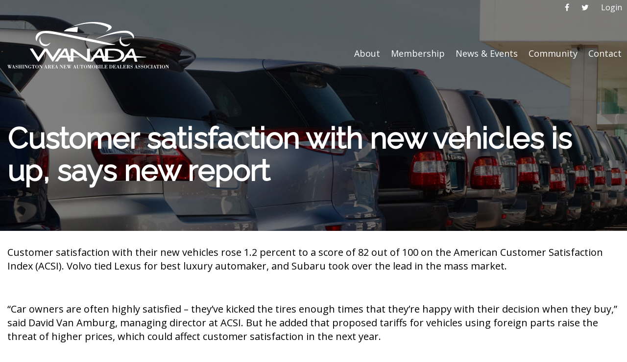

--- FILE ---
content_type: text/html; charset=utf-8
request_url: https://www.google.com/recaptcha/api2/anchor?ar=1&k=6LcmQMkqAAAAACp7iYFmtGtQ5Aw-O2fF33ExFfAp&co=aHR0cHM6Ly93YW5hZGEub3JnOjQ0Mw..&hl=en&v=PoyoqOPhxBO7pBk68S4YbpHZ&theme=light&size=normal&anchor-ms=20000&execute-ms=30000&cb=pts0hd9w0por
body_size: 49438
content:
<!DOCTYPE HTML><html dir="ltr" lang="en"><head><meta http-equiv="Content-Type" content="text/html; charset=UTF-8">
<meta http-equiv="X-UA-Compatible" content="IE=edge">
<title>reCAPTCHA</title>
<style type="text/css">
/* cyrillic-ext */
@font-face {
  font-family: 'Roboto';
  font-style: normal;
  font-weight: 400;
  font-stretch: 100%;
  src: url(//fonts.gstatic.com/s/roboto/v48/KFO7CnqEu92Fr1ME7kSn66aGLdTylUAMa3GUBHMdazTgWw.woff2) format('woff2');
  unicode-range: U+0460-052F, U+1C80-1C8A, U+20B4, U+2DE0-2DFF, U+A640-A69F, U+FE2E-FE2F;
}
/* cyrillic */
@font-face {
  font-family: 'Roboto';
  font-style: normal;
  font-weight: 400;
  font-stretch: 100%;
  src: url(//fonts.gstatic.com/s/roboto/v48/KFO7CnqEu92Fr1ME7kSn66aGLdTylUAMa3iUBHMdazTgWw.woff2) format('woff2');
  unicode-range: U+0301, U+0400-045F, U+0490-0491, U+04B0-04B1, U+2116;
}
/* greek-ext */
@font-face {
  font-family: 'Roboto';
  font-style: normal;
  font-weight: 400;
  font-stretch: 100%;
  src: url(//fonts.gstatic.com/s/roboto/v48/KFO7CnqEu92Fr1ME7kSn66aGLdTylUAMa3CUBHMdazTgWw.woff2) format('woff2');
  unicode-range: U+1F00-1FFF;
}
/* greek */
@font-face {
  font-family: 'Roboto';
  font-style: normal;
  font-weight: 400;
  font-stretch: 100%;
  src: url(//fonts.gstatic.com/s/roboto/v48/KFO7CnqEu92Fr1ME7kSn66aGLdTylUAMa3-UBHMdazTgWw.woff2) format('woff2');
  unicode-range: U+0370-0377, U+037A-037F, U+0384-038A, U+038C, U+038E-03A1, U+03A3-03FF;
}
/* math */
@font-face {
  font-family: 'Roboto';
  font-style: normal;
  font-weight: 400;
  font-stretch: 100%;
  src: url(//fonts.gstatic.com/s/roboto/v48/KFO7CnqEu92Fr1ME7kSn66aGLdTylUAMawCUBHMdazTgWw.woff2) format('woff2');
  unicode-range: U+0302-0303, U+0305, U+0307-0308, U+0310, U+0312, U+0315, U+031A, U+0326-0327, U+032C, U+032F-0330, U+0332-0333, U+0338, U+033A, U+0346, U+034D, U+0391-03A1, U+03A3-03A9, U+03B1-03C9, U+03D1, U+03D5-03D6, U+03F0-03F1, U+03F4-03F5, U+2016-2017, U+2034-2038, U+203C, U+2040, U+2043, U+2047, U+2050, U+2057, U+205F, U+2070-2071, U+2074-208E, U+2090-209C, U+20D0-20DC, U+20E1, U+20E5-20EF, U+2100-2112, U+2114-2115, U+2117-2121, U+2123-214F, U+2190, U+2192, U+2194-21AE, U+21B0-21E5, U+21F1-21F2, U+21F4-2211, U+2213-2214, U+2216-22FF, U+2308-230B, U+2310, U+2319, U+231C-2321, U+2336-237A, U+237C, U+2395, U+239B-23B7, U+23D0, U+23DC-23E1, U+2474-2475, U+25AF, U+25B3, U+25B7, U+25BD, U+25C1, U+25CA, U+25CC, U+25FB, U+266D-266F, U+27C0-27FF, U+2900-2AFF, U+2B0E-2B11, U+2B30-2B4C, U+2BFE, U+3030, U+FF5B, U+FF5D, U+1D400-1D7FF, U+1EE00-1EEFF;
}
/* symbols */
@font-face {
  font-family: 'Roboto';
  font-style: normal;
  font-weight: 400;
  font-stretch: 100%;
  src: url(//fonts.gstatic.com/s/roboto/v48/KFO7CnqEu92Fr1ME7kSn66aGLdTylUAMaxKUBHMdazTgWw.woff2) format('woff2');
  unicode-range: U+0001-000C, U+000E-001F, U+007F-009F, U+20DD-20E0, U+20E2-20E4, U+2150-218F, U+2190, U+2192, U+2194-2199, U+21AF, U+21E6-21F0, U+21F3, U+2218-2219, U+2299, U+22C4-22C6, U+2300-243F, U+2440-244A, U+2460-24FF, U+25A0-27BF, U+2800-28FF, U+2921-2922, U+2981, U+29BF, U+29EB, U+2B00-2BFF, U+4DC0-4DFF, U+FFF9-FFFB, U+10140-1018E, U+10190-1019C, U+101A0, U+101D0-101FD, U+102E0-102FB, U+10E60-10E7E, U+1D2C0-1D2D3, U+1D2E0-1D37F, U+1F000-1F0FF, U+1F100-1F1AD, U+1F1E6-1F1FF, U+1F30D-1F30F, U+1F315, U+1F31C, U+1F31E, U+1F320-1F32C, U+1F336, U+1F378, U+1F37D, U+1F382, U+1F393-1F39F, U+1F3A7-1F3A8, U+1F3AC-1F3AF, U+1F3C2, U+1F3C4-1F3C6, U+1F3CA-1F3CE, U+1F3D4-1F3E0, U+1F3ED, U+1F3F1-1F3F3, U+1F3F5-1F3F7, U+1F408, U+1F415, U+1F41F, U+1F426, U+1F43F, U+1F441-1F442, U+1F444, U+1F446-1F449, U+1F44C-1F44E, U+1F453, U+1F46A, U+1F47D, U+1F4A3, U+1F4B0, U+1F4B3, U+1F4B9, U+1F4BB, U+1F4BF, U+1F4C8-1F4CB, U+1F4D6, U+1F4DA, U+1F4DF, U+1F4E3-1F4E6, U+1F4EA-1F4ED, U+1F4F7, U+1F4F9-1F4FB, U+1F4FD-1F4FE, U+1F503, U+1F507-1F50B, U+1F50D, U+1F512-1F513, U+1F53E-1F54A, U+1F54F-1F5FA, U+1F610, U+1F650-1F67F, U+1F687, U+1F68D, U+1F691, U+1F694, U+1F698, U+1F6AD, U+1F6B2, U+1F6B9-1F6BA, U+1F6BC, U+1F6C6-1F6CF, U+1F6D3-1F6D7, U+1F6E0-1F6EA, U+1F6F0-1F6F3, U+1F6F7-1F6FC, U+1F700-1F7FF, U+1F800-1F80B, U+1F810-1F847, U+1F850-1F859, U+1F860-1F887, U+1F890-1F8AD, U+1F8B0-1F8BB, U+1F8C0-1F8C1, U+1F900-1F90B, U+1F93B, U+1F946, U+1F984, U+1F996, U+1F9E9, U+1FA00-1FA6F, U+1FA70-1FA7C, U+1FA80-1FA89, U+1FA8F-1FAC6, U+1FACE-1FADC, U+1FADF-1FAE9, U+1FAF0-1FAF8, U+1FB00-1FBFF;
}
/* vietnamese */
@font-face {
  font-family: 'Roboto';
  font-style: normal;
  font-weight: 400;
  font-stretch: 100%;
  src: url(//fonts.gstatic.com/s/roboto/v48/KFO7CnqEu92Fr1ME7kSn66aGLdTylUAMa3OUBHMdazTgWw.woff2) format('woff2');
  unicode-range: U+0102-0103, U+0110-0111, U+0128-0129, U+0168-0169, U+01A0-01A1, U+01AF-01B0, U+0300-0301, U+0303-0304, U+0308-0309, U+0323, U+0329, U+1EA0-1EF9, U+20AB;
}
/* latin-ext */
@font-face {
  font-family: 'Roboto';
  font-style: normal;
  font-weight: 400;
  font-stretch: 100%;
  src: url(//fonts.gstatic.com/s/roboto/v48/KFO7CnqEu92Fr1ME7kSn66aGLdTylUAMa3KUBHMdazTgWw.woff2) format('woff2');
  unicode-range: U+0100-02BA, U+02BD-02C5, U+02C7-02CC, U+02CE-02D7, U+02DD-02FF, U+0304, U+0308, U+0329, U+1D00-1DBF, U+1E00-1E9F, U+1EF2-1EFF, U+2020, U+20A0-20AB, U+20AD-20C0, U+2113, U+2C60-2C7F, U+A720-A7FF;
}
/* latin */
@font-face {
  font-family: 'Roboto';
  font-style: normal;
  font-weight: 400;
  font-stretch: 100%;
  src: url(//fonts.gstatic.com/s/roboto/v48/KFO7CnqEu92Fr1ME7kSn66aGLdTylUAMa3yUBHMdazQ.woff2) format('woff2');
  unicode-range: U+0000-00FF, U+0131, U+0152-0153, U+02BB-02BC, U+02C6, U+02DA, U+02DC, U+0304, U+0308, U+0329, U+2000-206F, U+20AC, U+2122, U+2191, U+2193, U+2212, U+2215, U+FEFF, U+FFFD;
}
/* cyrillic-ext */
@font-face {
  font-family: 'Roboto';
  font-style: normal;
  font-weight: 500;
  font-stretch: 100%;
  src: url(//fonts.gstatic.com/s/roboto/v48/KFO7CnqEu92Fr1ME7kSn66aGLdTylUAMa3GUBHMdazTgWw.woff2) format('woff2');
  unicode-range: U+0460-052F, U+1C80-1C8A, U+20B4, U+2DE0-2DFF, U+A640-A69F, U+FE2E-FE2F;
}
/* cyrillic */
@font-face {
  font-family: 'Roboto';
  font-style: normal;
  font-weight: 500;
  font-stretch: 100%;
  src: url(//fonts.gstatic.com/s/roboto/v48/KFO7CnqEu92Fr1ME7kSn66aGLdTylUAMa3iUBHMdazTgWw.woff2) format('woff2');
  unicode-range: U+0301, U+0400-045F, U+0490-0491, U+04B0-04B1, U+2116;
}
/* greek-ext */
@font-face {
  font-family: 'Roboto';
  font-style: normal;
  font-weight: 500;
  font-stretch: 100%;
  src: url(//fonts.gstatic.com/s/roboto/v48/KFO7CnqEu92Fr1ME7kSn66aGLdTylUAMa3CUBHMdazTgWw.woff2) format('woff2');
  unicode-range: U+1F00-1FFF;
}
/* greek */
@font-face {
  font-family: 'Roboto';
  font-style: normal;
  font-weight: 500;
  font-stretch: 100%;
  src: url(//fonts.gstatic.com/s/roboto/v48/KFO7CnqEu92Fr1ME7kSn66aGLdTylUAMa3-UBHMdazTgWw.woff2) format('woff2');
  unicode-range: U+0370-0377, U+037A-037F, U+0384-038A, U+038C, U+038E-03A1, U+03A3-03FF;
}
/* math */
@font-face {
  font-family: 'Roboto';
  font-style: normal;
  font-weight: 500;
  font-stretch: 100%;
  src: url(//fonts.gstatic.com/s/roboto/v48/KFO7CnqEu92Fr1ME7kSn66aGLdTylUAMawCUBHMdazTgWw.woff2) format('woff2');
  unicode-range: U+0302-0303, U+0305, U+0307-0308, U+0310, U+0312, U+0315, U+031A, U+0326-0327, U+032C, U+032F-0330, U+0332-0333, U+0338, U+033A, U+0346, U+034D, U+0391-03A1, U+03A3-03A9, U+03B1-03C9, U+03D1, U+03D5-03D6, U+03F0-03F1, U+03F4-03F5, U+2016-2017, U+2034-2038, U+203C, U+2040, U+2043, U+2047, U+2050, U+2057, U+205F, U+2070-2071, U+2074-208E, U+2090-209C, U+20D0-20DC, U+20E1, U+20E5-20EF, U+2100-2112, U+2114-2115, U+2117-2121, U+2123-214F, U+2190, U+2192, U+2194-21AE, U+21B0-21E5, U+21F1-21F2, U+21F4-2211, U+2213-2214, U+2216-22FF, U+2308-230B, U+2310, U+2319, U+231C-2321, U+2336-237A, U+237C, U+2395, U+239B-23B7, U+23D0, U+23DC-23E1, U+2474-2475, U+25AF, U+25B3, U+25B7, U+25BD, U+25C1, U+25CA, U+25CC, U+25FB, U+266D-266F, U+27C0-27FF, U+2900-2AFF, U+2B0E-2B11, U+2B30-2B4C, U+2BFE, U+3030, U+FF5B, U+FF5D, U+1D400-1D7FF, U+1EE00-1EEFF;
}
/* symbols */
@font-face {
  font-family: 'Roboto';
  font-style: normal;
  font-weight: 500;
  font-stretch: 100%;
  src: url(//fonts.gstatic.com/s/roboto/v48/KFO7CnqEu92Fr1ME7kSn66aGLdTylUAMaxKUBHMdazTgWw.woff2) format('woff2');
  unicode-range: U+0001-000C, U+000E-001F, U+007F-009F, U+20DD-20E0, U+20E2-20E4, U+2150-218F, U+2190, U+2192, U+2194-2199, U+21AF, U+21E6-21F0, U+21F3, U+2218-2219, U+2299, U+22C4-22C6, U+2300-243F, U+2440-244A, U+2460-24FF, U+25A0-27BF, U+2800-28FF, U+2921-2922, U+2981, U+29BF, U+29EB, U+2B00-2BFF, U+4DC0-4DFF, U+FFF9-FFFB, U+10140-1018E, U+10190-1019C, U+101A0, U+101D0-101FD, U+102E0-102FB, U+10E60-10E7E, U+1D2C0-1D2D3, U+1D2E0-1D37F, U+1F000-1F0FF, U+1F100-1F1AD, U+1F1E6-1F1FF, U+1F30D-1F30F, U+1F315, U+1F31C, U+1F31E, U+1F320-1F32C, U+1F336, U+1F378, U+1F37D, U+1F382, U+1F393-1F39F, U+1F3A7-1F3A8, U+1F3AC-1F3AF, U+1F3C2, U+1F3C4-1F3C6, U+1F3CA-1F3CE, U+1F3D4-1F3E0, U+1F3ED, U+1F3F1-1F3F3, U+1F3F5-1F3F7, U+1F408, U+1F415, U+1F41F, U+1F426, U+1F43F, U+1F441-1F442, U+1F444, U+1F446-1F449, U+1F44C-1F44E, U+1F453, U+1F46A, U+1F47D, U+1F4A3, U+1F4B0, U+1F4B3, U+1F4B9, U+1F4BB, U+1F4BF, U+1F4C8-1F4CB, U+1F4D6, U+1F4DA, U+1F4DF, U+1F4E3-1F4E6, U+1F4EA-1F4ED, U+1F4F7, U+1F4F9-1F4FB, U+1F4FD-1F4FE, U+1F503, U+1F507-1F50B, U+1F50D, U+1F512-1F513, U+1F53E-1F54A, U+1F54F-1F5FA, U+1F610, U+1F650-1F67F, U+1F687, U+1F68D, U+1F691, U+1F694, U+1F698, U+1F6AD, U+1F6B2, U+1F6B9-1F6BA, U+1F6BC, U+1F6C6-1F6CF, U+1F6D3-1F6D7, U+1F6E0-1F6EA, U+1F6F0-1F6F3, U+1F6F7-1F6FC, U+1F700-1F7FF, U+1F800-1F80B, U+1F810-1F847, U+1F850-1F859, U+1F860-1F887, U+1F890-1F8AD, U+1F8B0-1F8BB, U+1F8C0-1F8C1, U+1F900-1F90B, U+1F93B, U+1F946, U+1F984, U+1F996, U+1F9E9, U+1FA00-1FA6F, U+1FA70-1FA7C, U+1FA80-1FA89, U+1FA8F-1FAC6, U+1FACE-1FADC, U+1FADF-1FAE9, U+1FAF0-1FAF8, U+1FB00-1FBFF;
}
/* vietnamese */
@font-face {
  font-family: 'Roboto';
  font-style: normal;
  font-weight: 500;
  font-stretch: 100%;
  src: url(//fonts.gstatic.com/s/roboto/v48/KFO7CnqEu92Fr1ME7kSn66aGLdTylUAMa3OUBHMdazTgWw.woff2) format('woff2');
  unicode-range: U+0102-0103, U+0110-0111, U+0128-0129, U+0168-0169, U+01A0-01A1, U+01AF-01B0, U+0300-0301, U+0303-0304, U+0308-0309, U+0323, U+0329, U+1EA0-1EF9, U+20AB;
}
/* latin-ext */
@font-face {
  font-family: 'Roboto';
  font-style: normal;
  font-weight: 500;
  font-stretch: 100%;
  src: url(//fonts.gstatic.com/s/roboto/v48/KFO7CnqEu92Fr1ME7kSn66aGLdTylUAMa3KUBHMdazTgWw.woff2) format('woff2');
  unicode-range: U+0100-02BA, U+02BD-02C5, U+02C7-02CC, U+02CE-02D7, U+02DD-02FF, U+0304, U+0308, U+0329, U+1D00-1DBF, U+1E00-1E9F, U+1EF2-1EFF, U+2020, U+20A0-20AB, U+20AD-20C0, U+2113, U+2C60-2C7F, U+A720-A7FF;
}
/* latin */
@font-face {
  font-family: 'Roboto';
  font-style: normal;
  font-weight: 500;
  font-stretch: 100%;
  src: url(//fonts.gstatic.com/s/roboto/v48/KFO7CnqEu92Fr1ME7kSn66aGLdTylUAMa3yUBHMdazQ.woff2) format('woff2');
  unicode-range: U+0000-00FF, U+0131, U+0152-0153, U+02BB-02BC, U+02C6, U+02DA, U+02DC, U+0304, U+0308, U+0329, U+2000-206F, U+20AC, U+2122, U+2191, U+2193, U+2212, U+2215, U+FEFF, U+FFFD;
}
/* cyrillic-ext */
@font-face {
  font-family: 'Roboto';
  font-style: normal;
  font-weight: 900;
  font-stretch: 100%;
  src: url(//fonts.gstatic.com/s/roboto/v48/KFO7CnqEu92Fr1ME7kSn66aGLdTylUAMa3GUBHMdazTgWw.woff2) format('woff2');
  unicode-range: U+0460-052F, U+1C80-1C8A, U+20B4, U+2DE0-2DFF, U+A640-A69F, U+FE2E-FE2F;
}
/* cyrillic */
@font-face {
  font-family: 'Roboto';
  font-style: normal;
  font-weight: 900;
  font-stretch: 100%;
  src: url(//fonts.gstatic.com/s/roboto/v48/KFO7CnqEu92Fr1ME7kSn66aGLdTylUAMa3iUBHMdazTgWw.woff2) format('woff2');
  unicode-range: U+0301, U+0400-045F, U+0490-0491, U+04B0-04B1, U+2116;
}
/* greek-ext */
@font-face {
  font-family: 'Roboto';
  font-style: normal;
  font-weight: 900;
  font-stretch: 100%;
  src: url(//fonts.gstatic.com/s/roboto/v48/KFO7CnqEu92Fr1ME7kSn66aGLdTylUAMa3CUBHMdazTgWw.woff2) format('woff2');
  unicode-range: U+1F00-1FFF;
}
/* greek */
@font-face {
  font-family: 'Roboto';
  font-style: normal;
  font-weight: 900;
  font-stretch: 100%;
  src: url(//fonts.gstatic.com/s/roboto/v48/KFO7CnqEu92Fr1ME7kSn66aGLdTylUAMa3-UBHMdazTgWw.woff2) format('woff2');
  unicode-range: U+0370-0377, U+037A-037F, U+0384-038A, U+038C, U+038E-03A1, U+03A3-03FF;
}
/* math */
@font-face {
  font-family: 'Roboto';
  font-style: normal;
  font-weight: 900;
  font-stretch: 100%;
  src: url(//fonts.gstatic.com/s/roboto/v48/KFO7CnqEu92Fr1ME7kSn66aGLdTylUAMawCUBHMdazTgWw.woff2) format('woff2');
  unicode-range: U+0302-0303, U+0305, U+0307-0308, U+0310, U+0312, U+0315, U+031A, U+0326-0327, U+032C, U+032F-0330, U+0332-0333, U+0338, U+033A, U+0346, U+034D, U+0391-03A1, U+03A3-03A9, U+03B1-03C9, U+03D1, U+03D5-03D6, U+03F0-03F1, U+03F4-03F5, U+2016-2017, U+2034-2038, U+203C, U+2040, U+2043, U+2047, U+2050, U+2057, U+205F, U+2070-2071, U+2074-208E, U+2090-209C, U+20D0-20DC, U+20E1, U+20E5-20EF, U+2100-2112, U+2114-2115, U+2117-2121, U+2123-214F, U+2190, U+2192, U+2194-21AE, U+21B0-21E5, U+21F1-21F2, U+21F4-2211, U+2213-2214, U+2216-22FF, U+2308-230B, U+2310, U+2319, U+231C-2321, U+2336-237A, U+237C, U+2395, U+239B-23B7, U+23D0, U+23DC-23E1, U+2474-2475, U+25AF, U+25B3, U+25B7, U+25BD, U+25C1, U+25CA, U+25CC, U+25FB, U+266D-266F, U+27C0-27FF, U+2900-2AFF, U+2B0E-2B11, U+2B30-2B4C, U+2BFE, U+3030, U+FF5B, U+FF5D, U+1D400-1D7FF, U+1EE00-1EEFF;
}
/* symbols */
@font-face {
  font-family: 'Roboto';
  font-style: normal;
  font-weight: 900;
  font-stretch: 100%;
  src: url(//fonts.gstatic.com/s/roboto/v48/KFO7CnqEu92Fr1ME7kSn66aGLdTylUAMaxKUBHMdazTgWw.woff2) format('woff2');
  unicode-range: U+0001-000C, U+000E-001F, U+007F-009F, U+20DD-20E0, U+20E2-20E4, U+2150-218F, U+2190, U+2192, U+2194-2199, U+21AF, U+21E6-21F0, U+21F3, U+2218-2219, U+2299, U+22C4-22C6, U+2300-243F, U+2440-244A, U+2460-24FF, U+25A0-27BF, U+2800-28FF, U+2921-2922, U+2981, U+29BF, U+29EB, U+2B00-2BFF, U+4DC0-4DFF, U+FFF9-FFFB, U+10140-1018E, U+10190-1019C, U+101A0, U+101D0-101FD, U+102E0-102FB, U+10E60-10E7E, U+1D2C0-1D2D3, U+1D2E0-1D37F, U+1F000-1F0FF, U+1F100-1F1AD, U+1F1E6-1F1FF, U+1F30D-1F30F, U+1F315, U+1F31C, U+1F31E, U+1F320-1F32C, U+1F336, U+1F378, U+1F37D, U+1F382, U+1F393-1F39F, U+1F3A7-1F3A8, U+1F3AC-1F3AF, U+1F3C2, U+1F3C4-1F3C6, U+1F3CA-1F3CE, U+1F3D4-1F3E0, U+1F3ED, U+1F3F1-1F3F3, U+1F3F5-1F3F7, U+1F408, U+1F415, U+1F41F, U+1F426, U+1F43F, U+1F441-1F442, U+1F444, U+1F446-1F449, U+1F44C-1F44E, U+1F453, U+1F46A, U+1F47D, U+1F4A3, U+1F4B0, U+1F4B3, U+1F4B9, U+1F4BB, U+1F4BF, U+1F4C8-1F4CB, U+1F4D6, U+1F4DA, U+1F4DF, U+1F4E3-1F4E6, U+1F4EA-1F4ED, U+1F4F7, U+1F4F9-1F4FB, U+1F4FD-1F4FE, U+1F503, U+1F507-1F50B, U+1F50D, U+1F512-1F513, U+1F53E-1F54A, U+1F54F-1F5FA, U+1F610, U+1F650-1F67F, U+1F687, U+1F68D, U+1F691, U+1F694, U+1F698, U+1F6AD, U+1F6B2, U+1F6B9-1F6BA, U+1F6BC, U+1F6C6-1F6CF, U+1F6D3-1F6D7, U+1F6E0-1F6EA, U+1F6F0-1F6F3, U+1F6F7-1F6FC, U+1F700-1F7FF, U+1F800-1F80B, U+1F810-1F847, U+1F850-1F859, U+1F860-1F887, U+1F890-1F8AD, U+1F8B0-1F8BB, U+1F8C0-1F8C1, U+1F900-1F90B, U+1F93B, U+1F946, U+1F984, U+1F996, U+1F9E9, U+1FA00-1FA6F, U+1FA70-1FA7C, U+1FA80-1FA89, U+1FA8F-1FAC6, U+1FACE-1FADC, U+1FADF-1FAE9, U+1FAF0-1FAF8, U+1FB00-1FBFF;
}
/* vietnamese */
@font-face {
  font-family: 'Roboto';
  font-style: normal;
  font-weight: 900;
  font-stretch: 100%;
  src: url(//fonts.gstatic.com/s/roboto/v48/KFO7CnqEu92Fr1ME7kSn66aGLdTylUAMa3OUBHMdazTgWw.woff2) format('woff2');
  unicode-range: U+0102-0103, U+0110-0111, U+0128-0129, U+0168-0169, U+01A0-01A1, U+01AF-01B0, U+0300-0301, U+0303-0304, U+0308-0309, U+0323, U+0329, U+1EA0-1EF9, U+20AB;
}
/* latin-ext */
@font-face {
  font-family: 'Roboto';
  font-style: normal;
  font-weight: 900;
  font-stretch: 100%;
  src: url(//fonts.gstatic.com/s/roboto/v48/KFO7CnqEu92Fr1ME7kSn66aGLdTylUAMa3KUBHMdazTgWw.woff2) format('woff2');
  unicode-range: U+0100-02BA, U+02BD-02C5, U+02C7-02CC, U+02CE-02D7, U+02DD-02FF, U+0304, U+0308, U+0329, U+1D00-1DBF, U+1E00-1E9F, U+1EF2-1EFF, U+2020, U+20A0-20AB, U+20AD-20C0, U+2113, U+2C60-2C7F, U+A720-A7FF;
}
/* latin */
@font-face {
  font-family: 'Roboto';
  font-style: normal;
  font-weight: 900;
  font-stretch: 100%;
  src: url(//fonts.gstatic.com/s/roboto/v48/KFO7CnqEu92Fr1ME7kSn66aGLdTylUAMa3yUBHMdazQ.woff2) format('woff2');
  unicode-range: U+0000-00FF, U+0131, U+0152-0153, U+02BB-02BC, U+02C6, U+02DA, U+02DC, U+0304, U+0308, U+0329, U+2000-206F, U+20AC, U+2122, U+2191, U+2193, U+2212, U+2215, U+FEFF, U+FFFD;
}

</style>
<link rel="stylesheet" type="text/css" href="https://www.gstatic.com/recaptcha/releases/PoyoqOPhxBO7pBk68S4YbpHZ/styles__ltr.css">
<script nonce="Ou307LS8H3hm3TeOKos25A" type="text/javascript">window['__recaptcha_api'] = 'https://www.google.com/recaptcha/api2/';</script>
<script type="text/javascript" src="https://www.gstatic.com/recaptcha/releases/PoyoqOPhxBO7pBk68S4YbpHZ/recaptcha__en.js" nonce="Ou307LS8H3hm3TeOKos25A">
      
    </script></head>
<body><div id="rc-anchor-alert" class="rc-anchor-alert"></div>
<input type="hidden" id="recaptcha-token" value="[base64]">
<script type="text/javascript" nonce="Ou307LS8H3hm3TeOKos25A">
      recaptcha.anchor.Main.init("[\x22ainput\x22,[\x22bgdata\x22,\x22\x22,\[base64]/[base64]/[base64]/bmV3IHJbeF0oY1swXSk6RT09Mj9uZXcgclt4XShjWzBdLGNbMV0pOkU9PTM/bmV3IHJbeF0oY1swXSxjWzFdLGNbMl0pOkU9PTQ/[base64]/[base64]/[base64]/[base64]/[base64]/[base64]/[base64]/[base64]\x22,\[base64]\x22,\x22w7k4w6UpfcOAD3rDm2TCisOCwp5cf8KsWUMUw5HCkMOew4VNw5bDk8K4WcOVEgtfwqxHP31hwrptwrTCoxXDjyPClcKmwrnDssKjXCzDjMKsaH9Ew4PCjiYDwq8/XiN6w4jDgMOHw4zDk8KncsKjwqDCmcO3VsOPTcOgE8OBwqosc8OPLMKfMsOwA2/Cu2bCkWbCjcOsIxfCgMKVZV/DvcOrCsKDacKwBMO0wrvDuCvDqMOMwrMKHMKvXsOBF0g2ZsOow5TCtsKgw7A9woPDqTfCksOHICfDuMK6Z1NpwrLDmcKIwp8KwoTCkgzCksOOw694wpvCrcKsEsKZw48xQ0AVBVHDusK1FcK0wqDCoHjDpMKawr/Cs8KfwqbDlSUeMCDCnDfCrG0IITBfwqIJbMKDGWRUw4PCqCnDgEvCi8KFLMKuwrIbX8OBwoPCjWbDuyQ/[base64]/[base64]/[base64]/w4XCnWclGEoEfT9hE8KUOkwWWgVmCTjCsCvCnF96w5DDmgg6PMKiwoQ9wrzCjz3DpwzCo8KNwpR5b2cwSMOKZEjCnMOfLCDDhsKfw78Vwr5uMMO2w5BqfcOUcjRZYMOLwpfDkDp5w6nCqxzDoHHCk3/Dn8O/wq1ww5TCsSvDpS1Iw4U9woLDqMOCwo0NTn7DiMKCaRUtVztjw65pGVfDp8OnfsK5OGRDw5NMw6J1O8KhEMKIw57DjMKFw7jDjSMiW8OOGX/Ckn9YDSsYwoh7HH0GVcKxMGdcbW5NcEB5SQMSLsO1HhBtwq3Dp0/DocK5w7Irw7vDuRrDv29yesKLw6LCmkZGOcKAMk/CtcOCwp4rw7DCimwGwqvCrMOkw6DDl8OCIcKWwqjCmlByP8O4wpRMwrQpwrhFJVc6NWAoGMKCwrfDgcKIHsOOwq3CkVB1w4jCuX0/wrR4w5c2w5AAXMOPJcOEwoo4VcOCwpUmQBFEwoIDMn1nw50zA8OMwpXDpx7Dt8KIwp3Chh7CmQrCtMOJV8OnTcKuwqkewqInAMKgwqolfcKvwokQw4vDgC/DnU9TVjfDjw4fNsKtwpLDmsOHXW/CkXRHwroGw7guwrDCnzEIek7DkcOmwqQ4wpPDncKCw4hnYHBvwqLDqMOFwq3DncKiwqYPdsKBw7/DocKNZsOfEcOsIDd7OcOMw6bCnicrwp/DhHQYw6Fnw6jDghdAScKHLMKpbcOiTMOuw7Y0IsOnAgLDkcOgGMKsw78/XHvCksKiw6/Dqg/Dv1YhUE1eMl0Nw4zDg27DuTLDtMOVEkbDhS/[base64]/[base64]/DrBIMBFU6w53DkcK4wr9mwoLDm8O7XBnCqyzCgMKOPMObw7/CrFLCp8OlOsONOcOKaVF/[base64]/e1nCq8OYLhhhJgBxwrcidUUNXcObXhZ/[base64]/DvcKOWsKXwrvCjnnCg17DpRnCtFZVw71bY8KWw59OY3UKwpfDhll/XRDDnQDCn8O0c2Fyw47CsAvDk3w7w60LwpPDl8O+woN+WcKbcsKfQ8O1w5BwwqzDhCRNFMKOGsKKw63CtMKQwpbDjsKIeMKOw7bCo8OCwpDCsMKpw4VCwoFcFXhqE8K1woDCmMOvABN4LHEIw4oGGjnCksO4PMOcw4XClcOpw7vDj8OdP8OMDSDDqsKTIMOlbg/DgMKuwoxcwpfDvMONwrXCnQjDky/DicKzSH3DkFjDjgxIwo/CnMOTwqYUwpfCkcKAU8Kgw77Ck8K4wo8pVsOyw6TCmgPDsmTCrAXDokTCo8OpfcKHw5nDoMO7wqnCncOUw4/[base64]/DrMOJQDItYE0HdEh9w5TCrgDCrD5Gw7jCihTCm35QKMKwwoPDtmPDsnRUw7XDqcKaEgTCpMK8X8O/J3cYMi7DhApdwos6wpTDoyfDoC4swp/DssKVY8KHO8Kyw7nDhsKNw7xwHMKSCcKaOTbCiwfDhl8aUyPDqsOHwoI+V1x/w6XCrlM2egDCuH0ec8KTYFNGw7/CiijCpXcMw45bwrlYPBnDtsKVW1w1A2ZXw6DDnEAswpHCjcOlejvCrMORwq3Dl2rClz3Cq8OWw6fCkMKYw5cGd8OawpTCkE/[base64]/CvsKKwr3CvD5ERELDk0Z1YcOmw5rCrMKWwp3DpiXDthMfemEkBXVtcEfDoHXChMKlwrnCi8KlE8OPwrbDvMOCVmLDkWrDtH7DisO2L8OAwonDhMKYw4XDisKELhxgwo9Qwr7Dv1l+wrfCosKLw447w6RpwqTCpMKeWwfDmnrDhMOywqcGw646Z8Kswp/Ct3zDqcOWw5DDh8O/ZDTCqcOLwrrDojfCqMK+dkLCj34tw6bCiMOpw4YVMsOnw4bCpkZYwqhQwqDDhcOrQMOVFQ3Cj8OMJSTDsngwwo3CoR8Nwolow4MYE27DgDVWw4BPwqUTwrp/w51WwrJnAWPCgULCvMKtw5vCqsKlw6A0w4dCw71Pw4XCoMODJm8jw4ERw59IwqjCkUXDvsK0aMKWD3nCrXRyacOnBWNadMOwwrfDogfDkRFTw6E2wovDlcKiw44bWMOEwq4pw49AcBwBw6lyPlYKw7DDpCXCisOFGMO/LMOmJ0cuXEpJwr7Ck8KpwphoU8OcwoZhw4Mxw5nCkcOcGgthLVTCkcOcwoLCv0LDkcKNV8KRGMKdRj3CiMKzJcO3S8KDYSbDsxIpVV7CtsOiE8KSw7DDkMKSNsOJw4Ysw7UYwqbDpxh/JS/[base64]/BcOleMOMwobCuhhLwrNVKMK2fVkeP8OBwqTDvAfCuxd9wq3DkSbCuMK8w4bDrjXCssOGwqzDtcKqasOzGTHDpMOmNcK2HTpwQEteSR/CiUB1wqHCpnnDiUHCpcOCN8ODWkwnCW7DlsKPw5QDKCfChcObwojDjMK8w487GcKdwqZlfMKKH8OaZMOUw6HDkMKxKXzDrhNUCU5Dw4ADWsOMRS5iZMOaw43ClsORwrIhEMO5w7HDsQAvwrXDp8OXw4/Dh8K1w6pfwqHCkRDCsk7CiMOPwqnDo8ODwrHCj8KKwoXCq8OPGFMlEMKewohZwqIhRUfDlnvCssOFwpfCm8OSMsKZw4DCsMOBFhEtCVB1DsOkQMKdw4HDnzrDlwY3w4LDlsK8w5bDn3/DonXCkEfDsVjDuT44w58GwqFSw6lSwpnDqWsTw5FIw4rCoMOONcKBw5kQQ8O1w6/DhELCnmFAQQhjJ8OgR1bChMKBw6Z+RCPCp8OOMMOsBDhpw5pBdyhqNw5ow7ZBdDk1woQAwoYEHMOCw5JieMOYwqzCjVx4SsK7wqnCtcOYfMKzYsO6VmbDucK/wokJw65Cwq5VHcOyw7Vow4PDvsKsBMKfbHTChsKGw4/Dp8KLNsKaWsOiwo9Iwq81fR9qwpLDi8OCwr3CvjfDn8O6w514w4XDq2nCjAVTKsOKwrLDjiBRLmXCuVw1PcOvIMKkDMKBFkvDsRhTwq/Cu8O7FFHCgzAEfsOJAsKUwqYRYX/DsElowr/CgxJ4woDDiVY3DcK9RsOALmTCk8OUwrvCtCTDnUV0WMO6w7PCgsOAERrCmcKwKsORw7MCcl3DhG0zw4/DqFBQw49nwrBTwqHCsMKywqjCkwsYwqzDnSEvOcKMJCsYa8OxG2lPwoUmw4ATAxLDkH3CpcOvw6dFw5vDjsO5w4lWw6NTw6pfwqfCmcOubMKmNlteVQzClMKOw7UFwo/[base64]/Q3zCiWjDqsO/bTHDnT9daXhvT8KvIBRBwqMkwr7DtFZ+w6HCu8K8w57CgQ8fMsKgwozDuMO4wpt/wpopIGEYbQ3CtinDvzDCoV7CssKbE8KMwoLDsgrCmmYBw54LK8KYD37CjMKxw63ClcKgDsKTYh5vwpIvwqkMw5hEwpgsZMKGMSM3azN4bsObG0DCvMKxw6pewonDtzdlw5oCwqQQwqV8fUBvOEkdP8OOX1DDo3fDjsKdQCtWw7DDjsORwp8zwo7DvndadzE/w4XCkcK6CsKnK8Kgw6Q6VBTCoE7CgVMmw69vFsKswo3DtsK5FsOkdHrDgsKNX8OLdMOCRG3Dq8Ksw5bCpyjCqilNwo5rfcKfwqJDw7fCj8OpShXCjcOtw4IWPz8Hw4p+XU5+w7lEQ8Ohwr/Do8Kte0A9OQDDpMKkwprDjCrCtcKddsK/[base64]/DlcOxOVHDm34Rwo/CjSoIO8OsTUwXambCmg3CjR1aw5QrIGltwrMtEMOPSxhBw5nDs3fCpsKww4RuwonDr8OYwqTCsjoVa8Khwp3CrsKvbsK9bDXCtBXDr1/Dg8OPccKzwr8ywrTCqD0kwq1NwobCkH0Vw7DDhmnDicOQwovDgMKyLMKhfSRew6TDojYFG8KWw5Mswo5bw45/NBYjd8K6w6FbEhBlw5hmw5/DgjQZJsOwcR9UZ0LChXXCvw5FwqYiw63DusO1fMObfHYDb8OqNsK/[base64]/wqkpwr3DksKTZzvDlmzCu8KwasOaaGhSwq/CoDHCnHMGWcO4w4BPRMOnWE9VwpILYcOlZ8KQQsOXFFQDwok0wo3Dk8OAwqPDj8OOwrNDwpnDjcKuRcO3ScOpJV3CnnzDkkXCvnU4wpbDrcOjw4tQwqbCv8OZHcOswqxYw73CvMKaw73DpsKowpLDiW7CsA/CgklAL8OBP8OGa1ZJwrFUw514wq/DjMOyP0jDmn9bEsKWOgHDhh4ANMO3wofCm8OswpnCnMOEBlDDqcKjw78Bw4/Dk37DtTE3w6LDnXAiwrDCicOnQ8KLwrnDkcKfUwk/wojCnms/MsOHwqIPRcKYw5QeXncgD8OjaMKYZELDgQN5wqdQwp/DucKTwqc8SsO6w6TCksOHwr7Duy7DvFozwrjClcKZwpvDncObS8K/[base64]/DjVzChQdlIsO0w6XCglXDjcK3TcKpRsKswpMRwqg+LGIww7jCiCbCgcOkN8KIwrZiw7wEMsOAw7gjwp/DmHwBODo8GU1Cw64idMKgw442w6zCu8O+wrdKw4LDoTnCkMKiw4PCliHDhidgw642PCbDpB1YwrLDoErCjAnChcO8wozCj8KiL8KRwrgPwrZiamdXT24Aw6FCw6LCkH/[base64]/[base64]/DtR5Ww4DDsV/Csn/CoQFXAMKQwqjCllJJwo3Cqw5Zwp/[base64]/[base64]/DhSnCoMOXw5HCkcKxwpwWd8K7aMKCXcOqwqTDvUpzwpldwrzCn2YlCsKpacKHXDzClXMiFcK9wozDvcOzIQ0HEkPCpBnDvnnCg28LO8OjY8O4WXLCsVvDpiTDlnjDmMOyV8Obwq3CvcOkwpNdFgfDvMOlJMOOwonCpMKROMKuSilRZU/DqsOQDsOwGQp2w7Jmw4LDqDcwwpXCksK+wqkew4MtUWcBAABvwrlvwpbDsFo1X8Osw5nCoiksfAXDhypsAMKRdsOVWhPDsMO1wqA6EMKNGg9cw4I8w4vDvcOpKTzDjWvCm8KIF0Arw73CqcKvw6/ClcO9wr/CtVcEwp3CvUPCtcOlElhJYyZXwpTCi8K3wpXCnsOYw5Joal9yChgmwoTDiHvDsGnDu8O4w5nDusO2f3bDlzbCusO0w4HClsKrwocJTiTCjCRIP2HDrcOdIEnCpQ3Cj8OzwrvCk3MdUm82w6/Dr3nCkA1IKl5Jw5vDtkpjfBZeO8KOR8O2AB3DsMKERcOrw6l7PGp/wqzCnMOrI8KnKhwJXsOpw6PClFLCn1w+wrTDvcOtwoTCi8OLw6fDr8KUw7wMwoLCjMK5IcO/wo/CnzojwrF+SynCpMKcwqjCiMKCKMOrS2jDl8OCCxXDlEzDgcKdw4AvUsKVw4HDognCn8OaU1pGT8KOfMO8wrbDtMKrwqAvwrrDoDIJw4HDr8ORwqxEDcOofsKCbhDCt8O1FsKewoM5bFgkQcKLw5RJwrxyHcKPLcKnwrPCsArCpcKOF8OTQEjDgsOvT8KFMMO4w61ew4/[base64]/dhcsMQJ8w4VBwrjCt8OkwpTCkwDDk8OoFMOMwoXCmy/DsWPDtiVhZcO7XgDDrMKcVsOtwqN7wrvChznCusO1wrdGwqd5wqjCqz9fFMOjQSwKwpYNw6kewoXDqxYMfMOAw6pdwrjChMKkwp/DkwUdI03Cl8Kawq0qw4zCmw9iBcO2IMKFwoZ/w6AbPBHDncO8w7HCvQhEw5nChRw2w7bDvXsmwrvDt35WwpF9ETPCrELDtMKewo/CicKdwrVNw7nCusKCVV3DjcKpesK3wrhQwp0Ww4nCujUJwo4EwqXDlQRUw6/[base64]/DrcKLJgMMw6Vvw5jCk3/DosO3IcOsBsOEwqbCmMOZU1Jmw5Adei1/KMKkwobCoCLDjMOMwp0IfMKDMjB9w7vDg1jDmRHCqUXCgcO/wpRJeMO7wrrCnsO0UcKAwoFjw7DDtkDDs8O9McKUw4sswrNofmspw43CosO2TmZBwplrw5DCpnh3w68nEjcdw7E7w77DtsOfN2ICegDDkcOpw6B3GMKOwonDvsOoOMKdY8OTIMOyOyjCocK4wpfDscOBAjgzPH7CvHRGwo3CgCrCkcOkMsKKL8OCVkt6PsK/wo7Dq8O8w65ncMOUYcKpdMOkKsKbwp9AwrpXw4XCi08Swr/Dj3gvwpbCqS5zw6bDgnJ0d3VvR8Kbw78IQMKNJsOrW8OXAsO6FVkpwotEOxLDnsOUwr3DjGTCrH8ew7pHNMO5I8KkwpzDt2wbW8O5w6jCiRVAw7XCiMOuwp5Ow4XCmMKfCC/Cm8OIRFghw7TCkcKAw4c8wpMqworDoyhAwqnDsHZ5w6TCgcOrOsK6woAqQ8K1wrlBw6U2w6rDi8Ksw6dgf8O8w4fCu8K5w79Pwr/CqcODw6bDvF/CqRcjPxvDg0loWmpcOsOlYMOCw6obwpp8w4DDngYEw7o0wpfDhQnCkMKNwrnDssKxNcOpw7tPwqliKnteH8OgwpQFw6rDosOJwpzCo1rDkMO3OhQHUsKbBgBnYREedSnDsx4Xw53DijUOBMOTI8OZwpzDjg/[base64]/HBDDgMOJwos0w51nwr3DhhfCp8KUwodYwpzCvyvCp8OOFjo+L3jDo8OJczFVw5HDhw/CuMOow65sd3IOwqgfDcKbXcK2w4M5wpsdFcO/wozCjsOEMsOtwoxOFHnDvVNgRMKoVz3DpWc5wqLDk3sKw5tYG8KpPBvCvH/DucKYZC3CsQ0VwphsD8OmOMKyd2QXTE3DpErCnsKTfF/CpVnDuUBbMsKmw7A5w5fCjcKyUCohK20TBcOOw7jDs8OVwrDDr0gmw5UrYX/[base64]/cRRUTsKkPMKAQ8Kbw77DucOlQsKyWMOywqd5UQ/Cq8Kiw43CvcOcw5RWwrLCry5MesOyFw/CrMOcei9Twq5twrpvA8K1w58Hw7dWwoHCrkfDmMKlecKmw5AKwrYzwrjCuyh0wrvDpVHDgMOpw7xfVSFZwqbDn05ewoNSP8OFw7XDqg5lwoLDtsOfFsK0W2HCowTCr1FNwqpKwo0TK8OTcWJXwp7DisOZwqXDvcOvwqHDisOAMMKPQ8KOwqTDqcKcwoHDtMK/[base64]/CkcKnaFLDpcKsTcK+WXPDpD8WccOPw7rCgwzDo8O1WX8HwoYBw5YVwrt/XQUxwqx8w67DjXJwKsOkSsK3wrlvXUdkAW3Cpj88woLDnkHDi8KSZWnDt8OOC8OMw4jDkcKlLcOtDMOrP0zCmcOhECNFw4gBb8KMeMOfwpTDmjYRCw/ClwkjwpJ6w4gXOTg9GsODccK+wqlbw7o+w6RyS8Klwo57w7VMSMK0G8K9wpl0w5nCnMOWZAxEGmzCl8KOwr7ClcOYw4TDqMOCwrMlISnDrMO4TsKQw5/Cnj5bT8Ksw4pMAGLCt8Ojwr/Clw/[base64]/[base64]/DgcKhED/CtMKLwoLDt0AJwpIpL8KywppeIcKKBsOlw6PCmMO3KC7DrcK8w7pNw7FrwoTCjDFlenjDs8OFw5TCmA82f8OrwpXCn8K5ejPDosOHw71KXsOQw7EIcMKZw7AtHsKVagDCpsKeD8OrTlTDi0tnwoErb3XCucOdwoHDqMOUwp/[base64]/[base64]/w5fCvkvDujbDjFISbktaHyUjwqpWw6fCmsOSw5LCkcKQacOVw7ccw6MrwrgHw73DjMO+w4/CoMKVYcOKfX4kDDJ+QMKAw4Faw74pwoUBwr/Cgx8NY18JN8KFHMKLeVPCgsOTYWBgwpTCrMOJwq3Dg07DuWrCiMOJwq3CtMKFw6Eawr/DtcOgw7LCngVINsKwwo7DkcKhw59uSMO3w4LDn8Owwp86KMONPiDDrXMtwr3CtcOxPkfCoQ1+w75XVD9BUEzCj8KHZyklwpRYwrc3RgZ/XFoqw4DDpsKowq9Rwqt6cHcuIsKROi8vA8K1wqHCp8KfasOOb8Ocw5LCssKEJsOlIMO9w5UNwqhjwojCpMKfwrk3w49BwoPDg8K/cMOZX8KuWC7ClMKUw68pEWvCh8OmJV7DgRDDqmrCgVIBYj/[base64]/wqs0U0HDksKDLDU/w77CgcKuwoXCocK7esO3wpBMLxvCisOScV4nw7rCmR7ChMK8w7HDqGDDokfCpsKCbmVtLsKbw4Q6LUHDi8Kowp4iBljCnsKBcMKoLgYpHMKfUzx9OsKbcsKgF1AfS8K+w7HDrsOOMsO/[base64]/[base64]/[base64]/CuMKUw5cIwrBHH8KECETCvGFlEMKhw6/CikFNP0RVw5HClBdgwpAvwoDCl3fDmkB8FcKrfGPCr8KawpwwZinDmDjCrD5VwprDhMKec8OFw65cw7vCicKWMSlzRsOxwrXCrcKvZcOLcQXDl1YLVsKAw4PCiGVqw5gXwpQzcUzDi8ODehPDpV1/KsOIw4IfNVnCtVPDjsKcw5jDizPCicKtw4BDwpPDhwt3FXIRM2lVw4Yhw4fChh/[base64]/DgzDDkFxTw6HDsUfDsgTCgsO5w4AABsKYG8Kdw4/DgMK+WEojw4LDk8OcJkgWW8O/RQDDtiAkwqrDuGpyesOZwoZwKi7DnVZCw7/DscKWwr0vwrF6wq7DksOYwoIaEw/CkBxlwpxAw4fCq8KRXMKnw6HDhcKyFk8sw6gJR8KTBAjDlVJbSQnCq8KVXGLDm8Kfw7TDnip/wrLCu8Ojwp0bw4XCqsKNw5nCsMKbEcK3eEFZRMOqwoQES2nCtsOswpbCrkHDocOUw5HCscKXY2ZpSB/CjTvCnsKHPSbDtT7DjBPDj8OMw7Vvwrtxw6fCt8K/[base64]/DssOPFFklw4BvwpDCqgfDpic2woZXdSF+XsK2IsK3w7PCh8O7bV3CjsK3Z8O4woUIScKqw5sqw7fDszgAQ8K/SQVaRcOcwolkw5/[base64]/wqPDtkfCocOPL0wHOcOuw7rDjEwTw4LDs8OPVcOkw4VfF8KhU0rCrcKzw6TCtifCnQMQwpEUZ15QwonCrghnw4MWw6LCpMKiwrfDnMOyDEMVwo5twqVBGMK5f1TCqBLClCtew7TCsMKkJ8KtJlJowq1zwo/[base64]/ClWkRIEgmw5Z0TnrCgSjCuE8OwpbCu2RUZcODw7LDusObwqVBw7HCqUhyEsKEFcK/wqFLw5TDksOlwqDDucKawrDCrsKXTmvCkg9kPMOER3pJMsOIKsKXw7vDt8OHNVTCrmzDpF/CgA8Uw5ZQw5VZfsOAwq7Doz0SZU85w7MKPnxywojCvxxZw5o4woYowppLEsKef3M1wp3Ct0fCnMONwoLCmsOGwoFlcTPCtGVvw7XDqsOlwr9ywoIMwonCoW3Dj1jDnsOyR8Kiw6sIWjsrJcONXcOPMgphI05yUsKREsOHXsKOw74HKVgswr3Cg8K/csORJMOkw5TCnsKTw4fCnmfDk3UdXsKhWcKJEsOUJMOgP8Krw7E5wrpXwrvDusOEPzdQXMKGw5HDulLDu0ZjE8K/[base64]/DixZSwpfCh8O8a0sSaWMbwr4Pw57CqyY4w7J3ZsOswrVlwo4zwpPDqi5uw789wqXDuksWQcKFY8KCBjnDgz9fWMOgw6RiwprCuB9pwrJswrs4fMK/w6NgwqnDm8OfwoEJQFLDpVDCqMO1SkHCssOgPnbCkMKBwrEZVEYYFz9nw6QUe8KqHjlfEkQGOsOVd8KDw6cHXyjDpWxcw6EbwpIPw6nCtjLCtMOaXwYbIsO+SAdbBBXDmV1cdsOOw5EEPsKrMmPDlBM9GFLCkMORw6LCncKJwp/[base64]/DiU9/[base64]/w5zDg3VKCMKOwrzCvCLDimZmwrnDt8Okw7XCrsOtw6ZAfcOYeVAPasOFSg5GNRpdw6rDqj9DwpNIwphCwpTDixwUwoDCritrwr9/[base64]/[base64]/DgMKUDcK/[base64]/[base64]/Cl8OzwoNUWxAyw4wAMEpQdsOew7xmwq7CqMKdw6JkamDCimNZwp9zw7EJw5Unw6MWw5XCksKow58LYMKhFD/DocKxwotGwrzDqmjDqsOzw78GHWZPw4zDhsKVw7h7BBZyw4TCkHfCksOYWMKmw7rCiHNUwo9gw5A7wovCssK7w6d+T0/DrBDCsgXCvcKkR8Kcwpk+w5XDv8OZAiHCs0XCoTfClxjCksOeW8O/WMKUWXPCu8Kaw6XCh8OvUMKKw6fDmcK+ScOXNsO5JsKIw68BU8OkOsOuwrPCs8KHwoRtwrIawopTw7hbw4nCk8OZw5nCi8KMZRogJTBXbUJUwrQHw6bDh8Odw57CrHrCh8OvRyYjw41jFmt9w61cbnTDpC/[base64]/OXhhwpwYIkHDhsK7w7I/wqDCpW3CqGTDucKCwrbCoAjCl8K7RcK5w7MnwqLCk3wiPz0/NcKwFQMDTsO3B8KhRDPChhHDosKCORZswpsRw6pHwqfDhsOJUlcVRMK/w6DCmjXCpxrClMKIwrnCgEpbTy8kwqR3wrbDoh3DokzCgFFCwprCpVLDvkXChgzDlsOow4M4wr9RDmbCnMKQwo0Dw40yEcKww7rDvcOHwp7CgQJJwrLChcKmLMO8wrbDgsOWw6ldw7rCn8Kqw6o+wpDCs8Ofw5cow4HCq0Iewq/DkMKpw5l1wo0tw51bccOTRk3Do17DgsO0wo1GwrTDgcOPenvCp8KUwpPCmhNeGcKEwot9wpfCpsK/UsKyGDjCuyPCogLDsn4mHsOXXgvChMOzwq5vwoEAQ8KdwqvCozDDscOgMR/[base64]/DhBBuBw5aw57DjyXDqcKMPCHCqyBKw7nDvTXCgy8Ww6oNwp/[base64]/DgC7DhMOoZcKrW8O+TcKJwp/CgsOlP8OCwo1/w4h2HMOtw6dwwpoYfGZJwrliw67Dk8OYwqtQwq/CrMOOwqNiw57Dp17DqcORwo/CsH0WfcK+w5DDoHZ9w69ZXcOmw78sJsKgBiVqwqgTasOoCDIsw5Isw4tWwodOawF/EznDpsORWgHCiggOw4LDi8KRw4zDlE7DqzvClMKxw58ow6XDjm1SLsOKw50Hw6DCrDzDkRDDiMODw6bCpTDCjsOrwrvDonfCjcOFwr3Ck8Kswp/Dml0KfMOnw5kiw53ClsOdfEnCsMOPblLDmy3Dui4VwprDrRDDsl/DrMKYHlPCjsODw5xrJMKVFg4pDgnDskoPwqNTKQLDg17DlcOrw6Aowod4w5RPJcOwwoRPI8K/wowIThoiw5LDnMOFHMONdxsXwpNwbcKWwr5kERV9w5XDoMOSw4F1YWXCncOHP8OxwoTCl8Klw7TDk3vCisKlBCjDknjCmz7Dhy0pMcKFwqDDuijDuydEWiLDkkc/w5nDqsKOA346wpBnwpEPw6XDksOLw6gUwqUVwq3DksKuecOyQMOkZcKxwrnChsOzwrs9ecOdXGdDw4zCq8KHN0h/CUpuaVdEw6nCilcdAQQDV0/[base64]/NMOrQCzCnsOJdnHDnnnCrcKRQMObCnsXTMO4w6tKRsOodEfDocOoJcODw7dDwroVLinDs8OAbsKASXjCl8Kuw5N4w6cPwpDCkcODw64lf0sJG8KZw4gYMMOuwpgWwopwwrVNPMKuTUrCjsKaD8KRW8OaGCTCusOrwrTCksOFXHRbw5/Ctg8QBQ3Cp0zDuG4vw6vDvSXCowg2V1HDiEF5wrTDncKBwoHDig91w5/CqsOiwoPCkWcqE8KVwolzw4FiFcOJDizCicOPYsKmJnPDj8KQwqYlw5I3CcKtw7DCkjY3wpbDpMKUDXnCmRo2w6F0w4fDhsKBw5YswozCvV4qw6Fnw4wfNC/[base64]/DilcUO3FBw4QcwoMyGjQpHMOHbcKULx/DnsKfwo/CkVZ2XsKLT1oLwpbDm8OvIcKgYsKdwqZxwrfCkRwfwq8KX1TDoWpRw64BJknCtsOSezZDRlnDkMOgTTvCiTvDuC15VhZcwoPDtmDDn05vwqvDvj0Fwo4qwpEdKMOIw5ZGI1fDrcKow4NlOStuAsOZw67CqUclEGbDti7DtsKdwoRbw5LCuC7DpcKZBMOPwo/[base64]/DjcOkaWgCHcK8QsOuw5RVccOhw6HCtXHDtj7CiCjCnElfwpo3TVNow4fDtMK7dhDDg8OXw7TCo0hRwo46w6PDnxDChcKgT8KewrDDu8Kmw5/CtiTDn8K0wqdBRnjDqcKtwqXCiQp1w5pmNz3Du3ozSMKUwpHDhgZMwrlsfGzCpMKQUTwjT3Zbwo7CscO/Yx3DuwlywpsYw5fCq8Kce8OdJsKhw6F3w4cTB8K1w6/DrsK9ayfDkVvDhRB1wpvCtTUJEcKTVX9NJWsTwrXCs8KHekh4WEzCj8KVwrMOw5/Dm8K7IsORAsKWwpfDkQBaaATDlzdJwoULw6TCjcONBxEiwpfCp3Eyw4TCv8OBTMOjb8KzBzRvwrTCkD/[base64]/[base64]/[base64]/DlE99wpVRw4dYbREAOcOeEwXDjWjChcKNw7UWw5opw7V+flJWRcK6PCnCscKiT8OVD1wXaTLDjV1yw7nDjhl/[base64]/w4Alw4xJw7lbNsKLJ8Omw6zDhkFJOsOQw4rDs8O7fHlvw4fCpXbDh07DvzHCgsKRZyp/[base64]/CmMOGesKUaMKYwqDCvmXDoQjDihrCoCbCt8KHKTggwpJiw7XDrsOieCzDhnPDjngiwr3DqcKICMKJw4ABw7VXw5HDhsOOZ8O9KEnCksKbw6DDpAHCqUzDuMKMw5ZIJsOjTk81F8KrccKiV8K7FWYbHcK6wrQ0E2TCpMK8QsOow782wrI1bXsgwpx/w4nCiMKnKsKTw4Ymw5zDscKnwpXDrUB5B8KMwqzCokjDg8KewoQZwpVJw47Co8O0w7LClwVBw6Z9wpd9w7vCuBDDsXRHAlEDEsKvwo0rRsO8w5jDpH/Do8Oiw5JHbsOECG7Cn8KKPD0UbFoqw6FYw4FHKWDDpsOxPmfCrsKbanp9wp1xJcO/w7jCrgDCtEnDkw3DlcKewovCjcOpScOabH3Dtmpiw6dMLsOfwrg1w4orO8OMQzLDucKVRMKpw4zDoMOkd10BBMKZwoDDjnFUwqrCkwXCqcOJPcOQOiDDmT3DlSDCrsOEAnvDtSolwqAgB2JSeMOCw4dlXsK/[base64]/Dsl0kwrXCtsOjUcKuwpbDphHDogNSwqx/woU0wotkwq4Hw6xwUMKXEsKAw7vCvMO0IMKuHCzDiBU+X8OtwrPCr8OSw7B3TcKaH8ODw7XDi8OCbFpIwrLCknLChMO+OMO0wqXDuA/CrR9wacOZDCFfHcOpw7xJw58Jwo/CtsOKMyh4wrTCiSjDoMKOXTdlw7DCrzLCksOFwoXDtVvCpBc8FX/DoSsvF8KMwqHCkjbDssOqAwPCpx1Pe21zC8KmQG3Dp8Oew4tww5sWw6IMXMO6wprDqsOowpTDr0LCiBlhI8K7CcOCE3zCu8OjZiUwacOwXj5KHSnDk8OywrDDrW/[base64]/DjhDCosO7w7pgwo4uw7jDjjJfIUnDvh/CokJXEicnbcKJwo5pF8OUwprDgsKjOMOpwq7CkMO0CjVwHTXDksOOw6wWOgvDvkc0HyIFK8OfDD3DkMKjw7UEWhxEbCrDlsKgDsKmPcKNwoXDtsObAVbChH3DnR8cw67DicOaZVvClAA9SlLDtjkpw4wEH8OgCibCrATDvcKed0k3FnrDjVI\\u003d\x22],null,[\x22conf\x22,null,\x226LcmQMkqAAAAACp7iYFmtGtQ5Aw-O2fF33ExFfAp\x22,0,null,null,null,1,[21,125,63,73,95,87,41,43,42,83,102,105,109,121],[1017145,101],0,null,null,null,null,0,null,0,1,700,1,null,0,\[base64]/76lBhnEnQkZnOKMAhnM8xEZ\x22,0,0,null,null,1,null,0,0,null,null,null,0],\x22https://wanada.org:443\x22,null,[1,1,1],null,null,null,0,3600,[\x22https://www.google.com/intl/en/policies/privacy/\x22,\x22https://www.google.com/intl/en/policies/terms/\x22],\x225QL2U4msRAxhZHee2h01NoptEaulICE0njtdvIEtukY\\u003d\x22,0,0,null,1,1769160463068,0,0,[113,23,139,208],null,[45,193],\x22RC-hc9qAxqEsUVY2Q\x22,null,null,null,null,null,\x220dAFcWeA7-IwJO5brg8LaeM3zRKE9sL7fiMG3JlnGDqeFBd2uXdCs7j7qEAiSDiIIrHkdzQWONA4FzdMfCZMWyXSEbgpbAbLR2Rg\x22,1769243262988]");
    </script></body></html>

--- FILE ---
content_type: application/javascript
request_url: https://wanada.org/wp-content/themes/ironstrap-child/js/theft_report.js
body_size: 2652
content:
function itemInfoModal(elem, event) {
	event.preventDefault();
	// console.log(elem);
	// jQuery(elem).on('click', function(e) {
		// e.preventDefault();
		
		var elem = jQuery(elem);
		var elemInfo = elem.next().clone();
		// console.log(elemInfo.html());

		PUM.open(34884);

		jQuery('.pum-theft-descrip').html(elemInfo.html());

		return false;
	// });
}
(function($){
    
    $(document).on('ready',function(){
        $('body').on('focus','input[name="datefilter"]', function(){

        $('input[name="datefilter"]').daterangepicker({
            autoUpdateInput: true,
        });
    
        $('#date').on('apply.daterangepicker', function(ev, picker) {
            $(this).val(picker.startDate.format('MM/DD/YYYY') + ' - ' + picker.endDate.format('MM/DD/YYYY'));
        });
    
        $('input[name="datefilter"]').on('cancel.daterangepicker', function(ev, picker) {
            $(this).val('');
        });
    
        });
    });

  $('#clear').click(function(){
    $('select').prop('selectedIndex',0);
    $('#date').val('');
    var data = {'action': 'iron_theft_reporting_system_filter'};
    currentUrl = window.location.host;
    //window.location = window.location.href.split("?")[0];
    jQuery.ajax({
        type : "post",
        url : 'https://'+ currentUrl + '/wp-admin/admin-ajax.php',
        data : data
    }).success(function(data){
                $("#reportTable > tbody").html("");
                function isMobile() {
                    const regex = /Mobi|Android|webOS|iPhone|iPad|iPod|BlackBerry|IEMobile|Opera Mini/i;
                    return regex.test(navigator.userAgent);
                  }
                //   console.log(data.data);
                // data.data.forEach(function (item, index) {
                Object.entries(data.data).slice(0, -2).forEach(item => {
                // for (const [index, item] of Object.entries(data.data)) {
                    console.log(item);
                    console.log('loc', item[1].location);
                    var tableOutput = '';
                      if(isMobile()){
                        tableOutput = `<tr><td>
                            <div class="row">
                                <div class="col-6 mobile-label">Location:</div>
                                <div class="col-6 mobile-label">Date:</div>
                                </div>
                            </div >
                            <div class="row">
                                <div class="col-6">`+item[1].location+`</div>
                                <div class="col-6">`+item[1].date+`</div>
                            </div >
                            <div class="row">
                                <div class="col-6 mobile-label">Year:</div>
                                <div class="col-6 mobile-label d-none">Time:</div>
								<div class="col-6 mobile-label">Description:</div>
                            </div >
                            <div class="row">
                                <div class="col-6">`+item[1].year+`</div>
                                <div class="col-6 d-none">`+item[1].time+`</div>
								<div class="col-6"><a class="item-open-descrip-modal" onclick="itemInfoModal(this, event)" href="#">See Description</a><div class="d-none item-description-content">`+item[1].info+`</div></div>
                            </div >
                            <div class="row">
                                <div class="col-6 mobile-label">Make:</div>
                                <div class="col-6 mobile-label">Type:</div>
                            </div >
                            <div class="row">
                                <div class="col-6">`+item[1].make+`</div>
                                <div class="col-6">`+item[1].incident_type+`</div>
                            </div >
                        <div class="row">
                                <div class="col-6 mobile-label">Model:</div>
                            </div >
                            <div class="row">
                                <div class="col-6">`+item[1].model+`</div>
                            </div >
                            <div class="row">
                                <div class="col-6"><a class="image-table"  data-src="`+item[1].images+`" target="_blank"><img class="table-img" src="`+item[1].image+`"></a><p><a data-src="`+item[1].images+`" class="image-table" href="#">See All Images</a></p></div>
                            </div >
                        </td></tr>`
                    } else {
                        tableOutput = `<tr>
                            <td>`+item[1].location+`</td>
                            <td>`+item[1].year+`</td>
                            <td>`+item[1].make+`</td>
                            <td>`+item[1].model+`</td>
                            <td>`+item[1].date+`</td>
                            <td class="d-none">`+item[1].time+`</td>
                            <td>`+item[1].incident_type+`</td>
							<td><a class="item-open-descrip-modal" onclick="itemInfoModal(this, event)" href="#">See Description</a><div class="d-none item-description-content">`+item[1].info+`</div></td>
                            <td><a class="image-table"  data-src="`+item[1].images+`" target="_blank"><img class="table-img" src="`+item[1].image+`"></a><p><a data-src="`+item[1].images+`" class="image-table" href="#">See All Images</a></p></td>';
                        </tr>`
                    } 
                    $("#reportTable > tbody").append(tableOutput);
                  });

                  if(data.data.length == 0){
                    $("#reportTable > tbody").append('No Theft Reports');
                  }
        });
  });


// //submit form
// $('#gform_submit_button_7').click(function{

// });

$('#filter').on('click', function(e){
    e.stopPropagation();
    currentUrl = window.location.host; 
    var data = {'action': 'iron_theft_reporting_system_filter'};
    if($('#incidentType').val()){
        var incidentType = {'incidentType': $('#incidentType').val()};
        data = {...data, ...incidentType};
    }
    if($('#location').val()){
        var location = {'location': $('#location').val()};
        data = {...data, ...location};
    }
    if($('#year').val()){
        var year = {'year': parseInt($('#year').val())};
        data = {...data, ...year};
    }
    if($('#make').val()){
        var make = {'make': $('#make').val()};
        data = {...data, ...make};
    }
    if($('#model').val()){
        var model = {'model': $('#model').val()};
        data = {...data, ...model};
    }
    if($('#date').val()){
        console.log($('#date').val());
        var date = {'date': $('#date').val()};
        data = {...data, ...date};
    }
    
    jQuery.ajax({
        type : "post",
        url : 'https://'+ currentUrl + '/wp-admin/admin-ajax.php',
        data : data
    }).success(function(data){
                console.log(data);
                $("#reportTable > tbody").html("");
                function isMobile() {
                    const regex = /Mobi|Android|webOS|iPhone|iPad|iPod|BlackBerry|IEMobile|Opera Mini/i;
                    return regex.test(navigator.userAgent);
                  }
                  Object.entries(data.data).slice(0, -2).forEach(item => {
                    //console.log(item);
                    // console.log('loc', item[1].location);
                    var tableOutput = '';
                      if(isMobile()){
                        tableOutput = `<tr><td>
                            <div class="row">
                                <div class="col-6 mobile-label">Location:</div>
                                <div class="col-6 mobile-label">Date:</div>
                                </div>
                            </div >
                            <div class="row">
                                <div class="col-6">`+item[1].location+`</div>
                                <div class="col-6">`+item[1].date+`</div>
                            </div >
                            <div class="row">
                                <div class="col-6 mobile-label">Year:</div>
                                <div class="col-6 mobile-label d-none">Time:</div>
								<div class="col-6 mobile-label">Description:</div>
                            </div >
                            <div class="row">
                                <div class="col-6">`+item[1].year+`</div>
                                <div class="col-6 d-none">`+item[1].time+`</div>
								<div class="col-6"><a class="item-open-descrip-modal" onclick="itemInfoModal(this, event)" href="#">See Description</a><div class="d-none item-description-content">`+item[1].info+`</div></div>
                            </div >
                            <div class="row">
                                <div class="col-6 mobile-label">Make:</div>
                                <div class="col-6 mobile-label">Type:</div>
                            </div >
                            <div class="row">
                                <div class="col-6">`+item[1].make+`</div>
                                <div class="col-6">`+item[1].incident_type+`</div>
                            </div >
                        <div class="row">
                                <div class="col-6 mobile-label">Model:</div>
                            </div >
                            <div class="row">
                                <div class="col-6">`+item[1].model+`</div>
                            </div >
                            <div class="row">
                                <div class="col-6 mobile-label">Model:</div>
                            </div >
                            <div class="row">
                                <div class="col-6"><a class="image-table"  data-src="`+item[1].images+`" target="_blank"><img class="table-img" src="`+item[1].image+`"></a><p><a data-src="`+item[1].images+`" class="image-table" href="#">See All Images</a></p></div>
                            </div >
                        </td></tr>`
                    } else {
                        tableOutput = `<tr>
                            <td>`+item[1].location+`</td>
                            <td>`+item[1].year+`</td>
                            <td>`+item[1].make+`</td>
                            <td>`+item[1].model+`</td>
                            <td>`+item[1].date+`</td>
                            <td class="d-none">`+item[1].time+`</td>
                            <td>`+item[1].incident_type+`</td>
							<td><a class="item-open-descrip-modal" onclick="itemInfoModal(this, event)" href="#">See Description</a><div class="d-none item-description-content">`+item[1].info+`</div></td>
                            <td><a class="image-table"  data-src="`+item[1].images+`" target="_blank"><img class="table-img" src="`+item[1].image+`"></a><p><a data-src="`+item[1].images+`" class="image-table" href="#">See All Images</a></p></td>';
                        </tr>`
                    }  
                    $("#reportTable > tbody").append(tableOutput);
                  });

                  initMap(data.data);

                  if(data.data.length == 0){
                    $("#reportTable > tbody").append('No Theft Reports');
                  }
        });
});

async function initMap(data) {
    const { Map } = await google.maps.importLibrary("maps");
    const { AdvancedMarkerElement } = await google.maps.importLibrary("marker");
    const area = document.createElement("span");
    const markers = [];
    
    map = new Map(document.getElementById("g-map"), {
        center: { lat: 38.91, lng: -77.04 },
        zoom: 7,
        mapId: "4504f8b37365c3d0",
    });

    // var incidents = [';foreach($lat_long as $latlng) {$output .= "$latlng,";} $output .= '];
    // var smash = [';foreach($inc_types['SmashandGrab'] as $latlng) {$output .= "$latlng,";} $output .= '];
    // var keyless = [';foreach($inc_types['KeylessIgnitionHijack'] as $latlng) {$output .= "$latlng,";} $output .= '];
    // var synthetic = [';foreach($inc_types['SyntheticID'] as $latlng) {$output .= "$latlng,";} $output .= '];
    // var other = [';foreach($inc_types['Other'] as $latlng) {$output .= "$latlng,";} $output .= '];

    // let icon = {
    //     url: "../wp-content/uploads/2023/10/red-circle.png",
    //     size: new google.maps.Size(66, 66),
    //     origin: new google.maps.Point(0,0),
    //     anchor: new google.maps.Point(33,33)
    //   };

    // foreach($inc_types as $locationName => $incidentType){
    //     foreach($incidentType as $inc => $value){
    //         $output .= 'const incident'.$locationName.$inc.' = document.createElement("div");

    //         incident'.$locationName.$inc.'.className = "'.$inc.' incidentCircle";
    //         incident'.$locationName.$inc.'.textContent = "'.$inc_count[$locationName][$inc].'";
    //         const marker'.$locationName.$inc.' = new AdvancedMarkerElement ({
    //             position: '.$value.',
    //             map: map,
    //             content: incident'.$locationName.$inc.',
    //             zIndex:1,
    //         });
    //         markers.push(marker'.$locationName.$inc.'); ';
    //     }
    // }

    // Prints "0: a, 1: b, 2: c"
    Object.keys(data.inc_types).forEach(locationName => {
        var count = 1;
        var total = Object.keys(data.inc_types).length;
        // console.log("count: "+count);
        // console.log("total"+total);
        console.log(locationName);
        Object.keys(data.inc_types[locationName]).forEach(inc => {
            const incident = document.createElement("div");
            incident.className = inc + ' incidentCircle';
            incident.textContent = parseInt(data.inc_count[locationName][inc]);
            console.log(parseInt(data.inc_count[locationName][inc]));
            data.inc_types[locationName][inc]['lat'] = parseFloat(data.inc_types[locationName][inc]['lat']);
            data.inc_types[locationName][inc]['lng'] = parseFloat(data.inc_types[locationName][inc]['lng']);
            console.log(data.inc_types[locationName][inc]);
            const markerIncident = new AdvancedMarkerElement ({
                position: data.inc_types[locationName][inc],
                map: map,
                content: incident,
                zIndex:1,
            });
            markers.push(markerIncident);
            count++;
        })
    });

    // const incidentAlexandriaSmashandGrab = document.createElement("div");

    // incidentAlexandriaSmashandGrab.className = "SmashandGrab incidentCircle";
    // incidentAlexandriaSmashandGrab.textContent = "1";
    // const markerAlexandriaSmashandGrab = new AdvancedMarkerElement ({
    //     position: {lat: 38.8048355, lng:-77.0469214},
    //     map: map,
    //     content: incidentAlexandriaSmashandGrab,
    //     zIndex:1,
    // });
    // markers.push(markerAlexandriaSmashandGrab);
      

    // for (const latlng of markers) {
    //     var marker = new google.maps.Marker({
    //         map: map,
    //         position: latlng,
    //         animation: google.maps.Animation.DROP,
    //         content: area,
    //     });

    //     console.log(latlng);
    // }

    // var incidenttype = smash.filter(onlyUnique);
    // for (var latlngg of incidenttype){
    //     let marker = new google.maps.Marker ({
    //         position: latlngg,
    //         map: map,
    //         optimized: false,
    //         icon: icon,
    //         animation: google.maps.Animation.DROP,
    //         zIndex:0,
    //       });
    // }
    // icon["url"] = "../wp-content/uploads/2023/10/blue-circle.png";
    // incidenttype = keyless.filter(onlyUnique);
    // for (var latlngg of incidenttype){
    //     let marker = new google.maps.Marker ({
    //         position: latlngg,
    //         map: map,
    //         optimized: false,
    //         icon: icon,
    //         animation: google.maps.Animation.DROP,
    //         zIndex:0,
    //       });
    // }
    // icon["url"] = "../wp-content/uploads/2023/10/light-blue-circle.png";
    // incidenttype = synthetic.filter(onlyUnique);
    // for (var latlngg of incidenttype){
    //     let marker = new google.maps.Marker ({
    //         position: latlngg,
    //         map: map,
    //         optimized: false,
    //         icon: icon,
    //         animation: google.maps.Animation.DROP,
    //         zIndex:0,
    //       });
    // }
    // icon["url"] = "../wp-content/uploads/2023/10/green-circle.png";
    // incidenttype = other.filter(onlyUnique);
    // for (var latlngg of incidenttype){
    //     let marker = new google.maps.Marker ({
    //         position: latlngg,
    //         map: map,
    //         optimized: false,
    //         icon: icon,
    //         animation: google.maps.Animation.DROP,
    //         zIndex:0,
    //       });
    // }
    //console.log(incidents);
    

    //location_markers();
    
    //console.log("markers", markers);
}

$('html').on('click', '.image-table', function(e){
    e.preventDefault();
    PUM.open(34399);
    var images = $(this).attr('data-src').split(',');
    var html = '<div class="image-slider">';
    $.each(images, function(index, value){
    html += '<div><img src="' + value + '"></div>';
    });
    html += "</div>";
    $('.theft-images').html(html);
    $('.image-slider').slick({
        infinite: true,
        slidesToShow: 1,
        slidesToScroll: 1,
        dots:true
      });
  });})(jQuery);